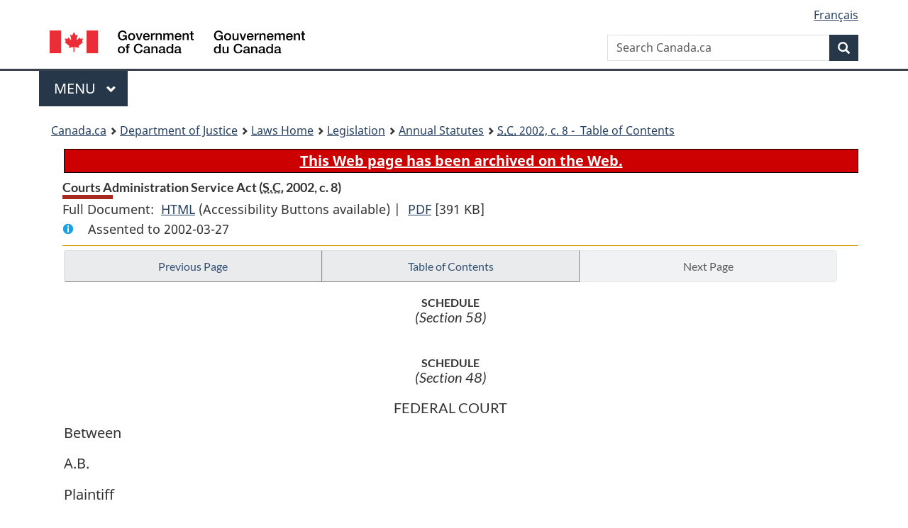

--- FILE ---
content_type: text/html
request_url: https://laws-lois.justice.gc.ca/eng/AnnualStatutes/2002_8/page-21.html
body_size: 30156
content:
<!DOCTYPE html>
<html class="no-js" lang="en" dir="ltr">
<head>
<meta charset="utf-8">
<meta property="dcterms:accessRights" content="2"/>
<meta property="dcterms:service" content="JUS-Laws_Lois"/>
<meta content="width=device-width,initial-scale=1" name="viewport">
<meta name="dcterms.language" title="ISO639-2" content="eng">
<link href="/canada/themes-dist/GCWeb/assets/favicon.ico" rel="icon" type="image/x-icon">
<link rel="stylesheet" href="/canada/themes-dist/GCWeb/css/theme.min.css">
<link rel="stylesheet" type="text/css" href="/css/browse.css">
<link rel="stylesheet" type="text/css" href="/css/lawContent.css">
<link rel="stylesheet" type="text/css" href="/css/commonView.css">
<script src="//assets.adobedtm.com/be5dfd287373/bb72b7edd313/launch-e34f760eaec8.min.js"></script>
<link rel="stylesheet" href="/js/jquery-ui.css" />
<title>Courts Administration Service Act</title>
<meta content="width=device-width, initial-scale=1" name="viewport" />
<!-- Meta data -->
<meta name="description" content="Federal laws of Canada" />
<meta name="dcterms.title" content="Consolidated federal laws of Canada, Courts Administration Service Act" />
<meta name="dcterms.creator" title="Department of Justice" content="Legislative Services Branch" />
<meta name="dcterms.issued" title="W3CDTF" content="2025-10-03" />
<meta name="dcterms.modified" title="W3CDTF" content="2025-10-03" />
<meta name="dcterms.subject" title="scheme" content="Consolidated federal laws of Canada, Courts Administration Service Act" />
<meta name="dcterms.language" title="ISO639-2" content="eng" />
<link href="https://fonts.googleapis.com/css?family=Montserrat" rel="stylesheet">
<link rel="stylesheet" type="text/css" href="/css/legacy-lawContent.css">
<link rel="stylesheet" type="text/css" href="/css/legacy-commonView.css"></head>
<body vocab="http://schema.org/" typeof="webPage">
<nav>
	<ul id="wb-tphp" class="wb-init wb-disable-inited">
		<li class="wb-slc"><a class="wb-sl" href="#wb-cont">Skip to main content</a></li>
		<li class="wb-slc"><a class="wb-sl" href="#wb-info">Skip to "About government"</a></li>
		<li class="wb-slc"><a class="wb-sl" rel="alternate" href="?wbdisable=true">Switch to basic HTML version</a></li>
	</ul>
</nav>

<header> 
	<div id="wb-bnr" class="container">
		<section id="wb-lng" class="text-right">
			<h2 class="wb-inv">Language selection</h2>
			<ul class="list-inline margin-bottom-none">
				<li><a href="/scripts/changelanguage.asp" lang="fr">Fran&ccedil;ais</a></li>
			</ul>
		</section>
		<div class="row">
			<div class="brand col-xs-5 col-md-4">
				<a href="https://www.canada.ca/en.html" rel="external"><img src="/canada/themes-dist/GCWeb/assets/sig-blk-en.svg" alt="Government of Canada" property="logo"></a>
			</div>
			<section id="wb-srch" class="col-lg-8 text-right">
				<h2>Search</h2>
				<form action="https://www.canada.ca/en/sr/srb.html" method="get" name="cse-search-box" role="search" class="form-inline ng-pristine ng-valid">
					<div class="form-group">
						<label for="wb-srch-q" class="wb-inv">Search Canada.ca</label>
						<input name="cdn" value="canada" type="hidden">
						<input name="st" value="s" type="hidden">
						<input name="num" value="10" type="hidden">
						<input name="langs" value="en" type="hidden">
						<input name="st1rt" value="1" type="hidden">
						<input name="s5bm3ts21rch" value="x" type="hidden">
						<input id="wb-srch-q" list="wb-srch-q-ac" class="wb-srch-q form-control" name="q" type="search" value="" size="34" maxlength="170" placeholder="Search Canada.ca">
						<input type="hidden" name="_charset_" value="UTF-8">
						<datalist id="wb-srch-q-ac"> </datalist>
					</div>
					<div class="form-group submit">
						<button type="submit" id="wb-srch-sub" class="btn btn-primary btn-small" name="wb-srch-sub"><span class="glyphicon-search glyphicon"></span><span class="wb-inv">Search</span></button>
					</div>
				</form>
			</section>
		</div>
	</div>
<nav id="wb-cont-menu" class="gcweb-v2 gcweb-menu" typeof="SiteNavigationElement">
	<div class="container">
		<h2 class="wb-inv">Menu</h2>
		<button type="button" aria-haspopup="true" aria-expanded="false"><span class="wb-inv">Main </span>Menu <span class="expicon glyphicon glyphicon-chevron-down"></span></button>
		<ul role="menu" aria-orientation="vertical" data-ajax-replace="https://www.canada.ca/content/dam/canada/sitemenu/sitemenu-v2-en.html">
			<li role="presentation"><a role="menuitem" tabindex="-1" href="https://www.canada.ca/en/services/jobs.html">Jobs and the workplace</a></li>
			<li role="presentation"><a role="menuitem" tabindex="-1" href="https://www.canada.ca/en/services/immigration-citizenship.html">Immigration and citizenship</a></li>
			<li role="presentation"><a role="menuitem" tabindex="-1" href="https://travel.gc.ca/">Travel and tourism</a></li>
			<li role="presentation"><a role="menuitem" tabindex="-1" href="https://www.canada.ca/en/services/business.html">Business and industry</a></li>
			<li role="presentation"><a role="menuitem" tabindex="-1" href="https://www.canada.ca/en/services/benefits.html">Benefits</a></li>
			<li role="presentation"><a role="menuitem" tabindex="-1" href="https://www.canada.ca/en/services/health.html">Health</a></li>
			<li role="presentation"><a role="menuitem" tabindex="-1" href="https://www.canada.ca/en/services/taxes.html">Taxes</a></li>
			<li role="presentation"><a role="menuitem" tabindex="-1" href="https://www.canada.ca/en/services/environment.html">Environment and natural resources</a></li>
			<li role="presentation"><a role="menuitem" tabindex="-1" href="https://www.canada.ca/en/services/defence.html">National security and defence</a></li>
			<li role="presentation"><a role="menuitem" tabindex="-1" href="https://www.canada.ca/en/services/culture.html">Culture, history and sport</a></li>
			<li role="presentation"><a role="menuitem" tabindex="-1" href="https://www.canada.ca/en/services/policing.html">Policing, justice and emergencies</a></li>
			<li role="presentation"><a role="menuitem" tabindex="-1" href="https://www.canada.ca/en/services/transport.html">Transport and infrastructure</a></li>
			<li role="presentation"><a role="menuitem" tabindex="-1" href="http://international.gc.ca/world-monde/index.aspx?lang=eng">Canada and the world</a></li>
			<li role="presentation"><a role="menuitem" tabindex="-1" href="https://www.canada.ca/en/services/finance.html">Money and finances</a></li>
			<li role="presentation"><a role="menuitem" tabindex="-1" href="https://www.canada.ca/en/services/science.html">Science and innovation</a></li>
		</ul>
	</div>
</nav>
<nav id="wb-bc" property="breadcrumb"><h2>You are here:</h2><div class="container"><ol class="breadcrumb"><li><a href="https://www.canada.ca/en.html">Canada.ca</a></li><li><a href="https://www.justice.gc.ca/eng/index.html">Department of Justice</a></li><li><a href="/eng">Laws Home</a></li><li><a href="/eng/laws-index.html">Legislation</a></li><li><a href="/eng/AnnualStatutes/">Annual Statutes</a></li><li><a href="index.html"><abbr title='Statutes of Canada'>S.C.</abbr> 2002, c. 8 - &#x00A0;Table of Contents</a></li></ol></div></nav>
</header>
<main property="mainContentOfPage" typeof="WebPageElement">
<div class="container">
<!-- MAIN CONT DIV START --><div class="archiveBar"><a href="/eng/ArchiveNote">This Web page has been archived on the Web.</a></div>
<div class='legisHeader'><header><h1 id='wb-cont' class='HeadTitle'>Courts Administration Service Act&#x00A0;(<abbr title='Statutes of Canada'>S.C.</abbr> 2002, c. 8)</h1><div id='printAll'><p id='FullDoc'>Full Document: &nbsp;</p><ul><li><a href='FullText.html'>HTML<span class='wb-invisible'>Full Document: Courts Administration Service Act</span></a>&nbsp;(Accessibility Buttons available) |&nbsp;</li> <li><a href='/PDF/2002_8.pdf'>PDF<span class='wb-invisible'>Full Document: Courts Administration Service Act</span></a> <span class='fileSize'>[391 KB]</span></li></ul></div><div class='info'><p id='assentedDate'>Assented to 2002-03-27</p></div></header><div class='lineSeparator goldLineTop'></div></div><div class='docContents' id='docCont'>
<nav><div class="btn-group btn-group-justified"><a rel="prev" class="btn btn-default" role="button" href="page-20.html#docCont" >Previous Page</a><a id="right-panel-trigger" class="overlay-lnk btn btn-default" role="button" href="index.html" aria-controls="right-panel">Table of Contents</a><a rel="next" aria-disabled="true" class="btn btn-default disabled" role="button">Next Page</a></div></nav><div class="wb-txthl">
<section>
<section><div class="Schedule"><header><h1 class="scheduleLabel" id="h-62"><span class="scheduleLabel">SCHEDULE</span><span class="OriginatingRef">(Section 58)</span></h1></header><section><div class="Schedule"><header><h1 class="scheduleLabel"><span class="scheduleLabel">SCHEDULE</span><span class="OriginatingRef">(Section 48)</span><span class="scheduleTitleText">FEDERAL COURT</span><br></h1></header><p class="indent-0-0">Between</p><p class="indent-0-0">A.B.</p><p class="indent-0-0">Plaintiff</p><p class="indent-0-0">and</p><p class="indent-0-0">Her Majesty the Queen</p><p class="indent-0-0">Defendant</p><p class="indent-0-0">STATEMENT OF CLAIM</p><p class="indent-0-0"><em>Facts</em></p><p class="indent-1-0"><em>(State with convenient certainty the facts on which the plaintiff relies as entitling the plaintiff to relief.)</em></p><p class="indent-0-0"><em>Relief Sought</em></p><p class="indent-1-0">The plaintiff therefore claims as follows:</p><ul class="ProvisionList"><li><p class="indent-1-1">(<em>a</em>) </p></li><li><p class="indent-1-1">(<em>b</em>) </p></li></ul><p class="indent-1-0">Dated at ................ the ................ day of ................, 20.......</p><div class="FlushLeft">(<em>Signature</em>)</div><div class="FlushLeft">Counsel for Plaintiff</div><div class="FlushLeft">(<em>or the plaintiff himself or herself if the plaintiff acts for himself or herself</em>)</div></div></section></div></section>
</section></div>
</div> <!--END OF DocContents -->
<section id="right-panel" class="wb-overlay modal-content overlay-def wb-panel-l"><header class="modal-header"><h2 class="modal-title">Table of Contents</h2></header><div class="modal-body"><nav>
<ul class="TocIndent">
<li><a title="Page 1" href="page-1.html">
Courts Administration Service Act</a><ul class="TocIndent"><li><span class='sectionRange'>1 - </span><a href="page-1.html#h-1"><span class="HTitleText1">SHORT TITLE</span></a>
</li>
<li><span class='sectionRange'>2 - </span><a href="page-1.html#h-2"><span class="HTitleText1">PURPOSES OF ACT</span></a>
</li>
<li><span class='sectionRange'>3 - </span><a href="page-1.html#h-3"><span class="HTitleText1">COURTS ADMINISTRATION SERVICE</span></a>
</li>
<li><span class='sectionRange'>5 - </span><a href="page-1.html#h-4"><span class="HTitleText1">CHIEF ADMINISTRATOR</span></a>
</li>
<li><span class='sectionRange'>7 - </span><a href="page-1.html#h-5"><span class="HTitleText1">POWERS, DUTIES AND FUNCTIONS OF CHIEF ADMINISTRATOR</span></a>
</li>
<li><span class='sectionRange'>8 - </span><a href="page-1.html#h-6"><span class="HTitleText1">CHIEF JUSTICES</span></a>
</li>
<li><span class='sectionRange'>10 - </span><a href="page-1.html#h-7"><span class="HTitleText1">STAFF OF THE SERVICE</span></a>
</li>
<li><span class='sectionRange'>11 - </span><a href="page-1.html#h-8"><span class="HTitleText1">CONTRACTING FOR SERVICES</span></a>
</li>
<li><span class='sectionRange'>12 - </span><a href="page-1.html#h-9"><span class="HTitleText1">REPORT TO PARLIAMENT</span></a>
</li>
<li><span class='sectionRange'>13 - </span><a href="page-1.html#h-10"><span class="HTitleText1">AMENDMENTS TO THE FEDERAL COURT ACT</span></a>
</li>
<li><span class='sectionRange'>59 - </span><a href="page-5.html#h-11"><span class="HTitleText1">AMENDMENTS TO THE TAX COURT OF CANADA ACT</span></a>
</li>
<li><span class='sectionRange'>82 - </span><a href="page-6.html#h-12"><span class="HTitleText1">AMENDMENTS TO THE JUDGES ACT</span></a>
</li>
<li><span class='sectionRange'>112 - </span><a href="page-8.html#h-13"><span class="HTitleText1">RELATED AND CONSEQUENTIAL AMENDMENTS</span></a>
<ul class="TocIndent"><li>
<span class='sectionRange'>112 - </span><a href="page-8.html#h-14"><span class="HTitleText2">Access to Information Act</span></a>
</li>
<li><span class='sectionRange'>114 - </span><a href="page-8.html#h-15"><span class="HTitleText2">Anti-Personnel Mines Convention Implementation Act</span></a>
</li>
<li><span class='sectionRange'>115 - </span><a href="page-8.html#h-16"><span class="HTitleText2">Army Benevolent Fund Act</span></a>
</li>
<li><span class='sectionRange'>116 - </span><a href="page-8.html#h-17"><span class="HTitleText2">Canada Elections Act</span></a>
</li>
<li><span class='sectionRange'>118 - </span><a href="page-8.html#h-18"><span class="HTitleText2">Canada Evidence Act</span></a>
</li>
<li><span class='sectionRange'>120 - </span><a href="page-8.html#h-19"><span class="HTitleText2">Canada Labour Code</span></a>
</li>
<li><span class='sectionRange'>121 - </span><a href="page-8.html#h-20"><span class="HTitleText2">Canada Pension Plan</span></a>
</li>
<li><span class='sectionRange'>122 - </span><a href="page-8.html#h-21"><span class="HTitleText2">Canada Transportation Act</span></a>
</li>
<li><span class='sectionRange'>123 - </span><a href="page-8.html#h-22"><span class="HTitleText2">Canadian Ownership and Control Determination Act</span></a>
</li>
<li><span class='sectionRange'>124 - </span><a href="page-8.html#h-23"><span class="HTitleText2">Civil International Space Station Agreement Implementation Act</span></a>
</li>
<li><span class='sectionRange'>125 - </span><a href="page-8.html#h-24"><span class="HTitleText2">Commercial Arbitration Act</span></a>
</li>
<li><span class='sectionRange'>126 - </span><a href="page-8.html#h-25"><span class="HTitleText2">Competition Act</span></a>
</li>
<li><span class='sectionRange'>130 - </span><a href="page-8.html#h-26"><span class="HTitleText2">Competition Tribunal Act</span></a>
</li>
<li><span class='sectionRange'>131 - </span><a href="page-9.html#h-27"><span class="HTitleText2">Copyright Act</span></a>
</li>
<li><span class='sectionRange'>132 - </span><a href="page-9.html#h-28"><span class="HTitleText2">Corrections and Conditional Release Act</span></a>
</li>
<li><span class='sectionRange'>133 - </span><a href="page-9.html#h-29"><span class="HTitleText2">Cree-Naskapi (of Quebec) Act</span></a>
</li>
<li><span class='sectionRange'>134 - </span><a href="page-9.html#h-30"><span class="HTitleText2">Customs Act</span></a>
</li>
<li><span class='sectionRange'>135 - </span><a href="page-9.html#h-31"><span class="HTitleText2">Employment Insurance Act</span></a>
</li>
<li><span class='sectionRange'>136 - </span><a href="page-9.html#h-32"><span class="HTitleText2">Energy Supplies Emergency Act</span></a>
</li>
<li><span class='sectionRange'>137 - </span><a href="page-9.html#h-33"><span class="HTitleText2">Excise Tax Act</span></a>
</li>
<li><span class='sectionRange'>141 - </span><a href="page-9.html#h-34"><span class="HTitleText2">Extradition Act</span></a>
</li>
<li><span class='sectionRange'>142 - </span><a href="page-9.html#h-35"><span class="HTitleText2">Financial Administration Act</span></a>
</li>
<li><span class='sectionRange'>144 - </span><a href="page-9.html#h-36"><span class="HTitleText2">Immigration Act</span></a>
</li>
<li><span class='sectionRange'>148 - </span><a href="page-9.html#h-37"><span class="HTitleText2">Income Tax Act</span></a>
</li>
<li><span class='sectionRange'>150 - </span><a href="page-9.html#h-38"><span class="HTitleText2">International Sale of Goods Contracts Convention Act</span></a>
</li>
<li><span class='sectionRange'>151 - </span><a href="page-9.html#h-39"><span class="HTitleText2">Interpretation Act</span></a>
</li>
<li><span class='sectionRange'>152 - </span><a href="page-9.html#h-40"><span class="HTitleText2">Investment Canada Act</span></a>
</li>
<li><span class='sectionRange'>153 - </span><a href="page-9.html#h-41"><span class="HTitleText2">National Defence Act</span></a>
</li>
<li><span class='sectionRange'>155 - </span><a href="page-10.html#h-42"><span class="HTitleText2">Official Languages Act</span></a>
</li>
<li><span class='sectionRange'>158 - </span><a href="page-10.html#h-43"><span class="HTitleText2">Plant Breeders’ Rights Act</span></a>
</li>
<li><span class='sectionRange'>159 - </span><a href="page-10.html#h-44"><span class="HTitleText2">Privacy Act</span></a>
</li>
<li><span class='sectionRange'>161 - </span><a href="page-10.html#h-45"><span class="HTitleText2">Proceeds of Crime (Money Laundering) Act</span></a>
</li>
<li><span class='sectionRange'>162 - </span><a href="page-10.html#h-46"><span class="HTitleText2">Public Sector Compensation Act</span></a>
</li>
<li><span class='sectionRange'>164 - </span><a href="page-10.html#h-47"><span class="HTitleText2">Public Service Employment Act</span></a>
</li>
<li><span class='sectionRange'>165 - </span><a href="page-10.html#h-48"><span class="HTitleText2">Public Service Staff Relations Act</span></a>
</li>
<li><span class='sectionRange'>168 - </span><a href="page-10.html#h-49"><span class="HTitleText2">Railway Safety Act</span></a>
</li>
<li><span class='sectionRange'>169 - </span><a href="page-10.html#h-50"><span class="HTitleText2">Special Import Measures Act</span></a>
</li>
<li><span class='sectionRange'>174 - </span><a href="page-10.html#h-51"><span class="HTitleText2">Statutory Instruments Act</span></a>
</li>
<li><span class='sectionRange'>175 - </span><a href="page-10.html#h-52"><span class="HTitleText2">Supreme Court Act</span></a>
</li>
<li><span class='sectionRange'>177 - </span><a href="page-10.html#h-53"><span class="HTitleText2">Trade-marks Act</span></a>
</li>
<li><span class='sectionRange'>178 - </span><a href="page-10.html#h-54"><span class="HTitleText2">United Nations Foreign Arbitral Awards Convention Act</span></a>
</li>
<li><span class='sectionRange'>179 - </span><a href="page-10.html#h-55"><span class="HTitleText2">Veterans Review and Appeal Board Act</span></a>
</li>
<li><span class='sectionRange'>180 - </span><a href="page-10.html#h-56"><span class="HTitleText2">Yukon First Nations Self-Government Act</span></a>
</li>
<li><span class='sectionRange'>181 - </span><a href="page-10.html#h-57"><span class="HTitleText2">Yukon Surface Rights Board Act</span></a>
</li>
<li><span class='sectionRange'>182 - </span><a href="page-10.html#h-58"><span class="HTitleText2">References</span></a>
</li></ul>
</li><li><span class='sectionRange'>185 - </span><a href="page-11.html#h-59"><span class="HTitleText1">TRANSITIONAL PROVISIONS</span></a>
</li>
<li><span class='sectionRange'>193 - </span><a href="page-11.html#h-60"><span class="HTitleText1">COORDINATING AMENDMENTS</span></a>
</li>
<li><span class='sectionRange'>199 - </span><a href="page-12.html#h-61"><span class="HTitleText1">COMING INTO FORCE</span></a>
</li>
<li><a href="page-13.html#h-62"><span class="scheduleLabel">SCHEDULE</span> </a>
</li></ul>

</nav>

</div></section>
<div class="lineSeparator">&nbsp;</div><nav><div class="btn-group btn-group-justified"><a rel="prev" class="btn btn-default" role="button" href="page-20.html#docCont" >Previous Page</a><a rel="next" aria-disabled="true" class="btn btn-default disabled" role="button">Next Page</a></div></nav><form class='form-inline goToSection' role='navigation' action='/scripts/gotopage.asp' method='post'><div class='nextPreviousBtnAlign selectTop'><select title='Select page' name='selectPage' class='navSelect'><option value='index'>Table of Contents</option><option value='page-1'>1              ... 15</option><option value='page-2'>16   ... 19</option><option value='page-3'>20      ... 26</option><option value='page-4'>27       ... 34</option><option value='page-5'>35      ... 41</option><option value='page-6'>42        ... 50</option><option value='page-7'>51      ... 57</option><option value='page-8'>58             ... 71</option><option value='page-9'>72           ... 83</option><option value='page-10'>84      ... 90</option><option value='page-11'>91      ... 97</option><option value='page-12'>98             ... 111</option><option value='page-13'>112                ... 128</option><option value='page-14'>129            ... 141</option><option value='page-15'>142               ... 157</option><option value='page-16'>158                 ... 175</option><option value='page-17'>176      ... 182</option><option value='page-18'>183    ... 187</option><option value='page-19'>188          ... 198</option><option value='page-20'>199</option><option value='page-21' selected='selected'>SCHEDULE</option></select><input class="button-accent" type='submit' value='Go to page' /><input type='hidden' name='folder' value='2002_8'/><input type='hidden' name='type' value='AnnualStatutes' /><input type='hidden' name='language' value='eng'/></div></form>
﻿<dl id="wb-dtmd">
<dt>Date modified: </dt>
<dd><time property="dateModified">2026-01-12</time></dd>
</dl>
</main>
<nav id="wb-sec" typeof="SiteNavigationElement" class="col-md-3 col-md-pull-9 visible-md visible-lg">
<h2>Section menu</h2>
<ul class="list-group menu list-unstyled"><li>
<h3 class="wb-navcurr">Constitutional Documents</h3>
<ul class="list-group menu list-unstyled">
<li><a class="list-group-item" href="/eng/Const/page-12.html">Canadian Charter of Rights and Freedoms</a></li>
<li><a class="list-group-item" href="/eng/Const/Const_index.html">Consolidation of Constitution Acts, 1867 to 1982</a></li>
<li><a class="list-group-item" href="/eng/ConstRpt/Const_index.html">Consolidation of Constitution Acts, 1867 to 1982 <br>(1990 Report version) </a></li>
<li><a class="list-group-item" href="https://www.justice.gc.ca/eng/rp-pr/csj-sjc/constitution/lawreg-loireg/index.html">French Constitutional Drafting Committee (1990)</a></li>
</ul>
</li>
<li>
<h3 class="wb-navcurr">Laws</h3>
<ul class="list-group menu list-unstyled">
<!--  <li><a class="list-group-item" href="/eng/Const/Const_index.html">Constitutional Documents</a></li> -->
<li><a class="list-group-item" href="/eng/acts/">Consolidated Acts</a></li>
<li><a class="list-group-item" href="/eng/regulations/" title="Consolidated Regulations and Orders">Consolidated Regulations</a></li>
<li><a class="list-group-item" href="/eng/AnnualStatutes/index.html">Annual Statutes</a></li>
<li><a class="list-group-item" href="/eng/Reports/">Statutes Repeal Act: Reports, Deferrals and Repeals</a></li>
<li><a class="list-group-item" href="/eng/MSLA/">Miscellaneous Statute Law Amendment Program</a></li>
<li><a class="list-group-item" href="/eng/Corrections/">Typographical and Grammatical Corrections</a></li>
</ul>
</li>
<li>
<h3 class="wb-navcurr">New Layout</h3>
<ul class="list-group menu list-unstyled">
<li><a class="list-group-item" href="/eng/PDF/">New Layout for Legislation</a></li>
<li><a class="list-group-item" href="/eng/survey.html">Accessibility Buttons </a></li>
</ul>
</li>
<li>
<h3 class="wb-navcurr">Search</h3>
<ul class="list-group menu list-unstyled">
<li><a class="list-group-item" href="/Search/Search.aspx" title="Search - Justice Laws Website">Basic Search</a></li>
<li><a class="list-group-item" href="/Search/Advanced.aspx" title="Advanced Search - Justice Laws Website">Advanced Search</a></li>
<!--
<li><a class="list-group-item" href="/eng/Search.html" title="Search - Justice Laws Website">Basic Search</a></li>
<li><a class="list-group-item" href="/eng/Search.html" title="Advanced Search - Justice Laws Website">Advanced Search</a></li>
-->
</ul>
</li>
<li>
<h3 class="wb-navcurr">Resources</h3>
<ul class="list-group menu list-unstyled">
<li><a class="list-group-item" href="/eng/TablePublicStatutes/index.html">Table of Public Statutes and Responsible Ministers</a></li>
<li><a class="list-group-item" href="/eng/TablePrivateActs/index.html">Table of Private Acts</a></li>
<li><a class="list-group-item" href="/eng/IndexStatutoryInstruments">Consolidated Index of Statutory Instruments</a></li>
<li><a class="list-group-item" href="/eng/IndexationFees/index.html">Indexation of Fees</a></li>
<li><a class="list-group-item" href="/eng/RelatedResources" title="Related Resources">Related Resources</a></li>
</ul>
</li>
<li>
<h3 class="wb-navcurr">Help</h3>
<ul class="list-group menu list-unstyled">
<li><a class="list-group-item" href="/eng/Accessibility" title="Accessibility Help">Accessibility</a></li>
<li><a class="list-group-item" href="/eng/FAQ" title="Frequently Asked Questions">FAQ</a></li>
<li><a class="list-group-item" href="/eng/GeneralHelp" title="General Help">General</a></li>
<li><a class="list-group-item" href="/eng/SearchHelp">Search Help</a></li>
<li><a class="list-group-item" href="/eng/PDFHelp">PDF Help</a></li>
<li><a class="list-group-item" href="/eng/LinkingGuide">How to Create Stable Links</a></li>
<li><a class="list-group-item" href="/eng/Printing" title="Printing Help">Printing</a></li>
<li><a class="list-group-item" href="/eng/Glossary">Glossary</a></li>
<li><a class="list-group-item" href="/eng/ImportantNote">Important Note</a></li>
</ul>
</li>
</ul>
</nav>
</div>
</div>
﻿<footer id="wb-info" class="visible-sm visible-md visible-lg wb-navcurr">
<div class="container">
<nav>
<h2>About this site</h2>
<ul id="gc-tctr" class="list-inline">
<li><a rel="license" href="https://www.justice.gc.ca/eng/terms-avis/index.html">Terms and conditions</a></li>
<li><a href="https://www.justice.gc.ca/eng/trans/index.html">Transparency</a></li>
</ul>
<div class="row">
<section class="col-sm-3">
<h3><a href="https://www.justice.gc.ca/eng/contact/index.html">Contact us</a></h3>
<ul class="list-unstyled">
<li><a href="https://www.justice.gc.ca/eng/contact/Comm4.html">Policy on Legal Assistance</a></li>
<li><a href="https://www.justice.gc.ca/eng/contact/Comm3.html">Service on the Crown </a></li>
<li><a href="https://www.justice.gc.ca/eng/contact/Comm2.html">Guide to Canadian Legal Information</a></li>
<li><a href="https://www.justice.gc.ca/eng/contact/help-aide.html">Help</a></li>
<li><a href="https://www.justice.gc.ca/eng/contact/link-lien.html" title="Helpful links">Helpful Links</a></li>
</ul>
</section>
<section class="col-sm-3">
<h3><a href="https://www.justice.gc.ca/eng/abt-apd/index.html">About us</a></h3>
<ul class="list-unstyled">
<li><a href="https://www.justice.gc.ca/eng/abt-apd/org.html">Organization</a></li>
<li><a href="https://www.justice.gc.ca/eng/trans/ar-lr/index.html">Acts and Regulations</a></li>
<li><a href="https://www.justice.gc.ca/eng/abt-apd/recru/index.html">Careers and Articling </a></li>
<li><a href="https://www.justice.gc.ca/eng/rp-pr/index.html">Reports and Publications</a></li>
<li><a href="https://www.justice.gc.ca/eng/abt-apd/sd-dd/index.html">Sustainable Development</a></li>
<li><a href="https://www.justice.gc.ca/eng/trans/open-ouvert.html">Open Government at Justice</a></li>
</ul>
</section>
<section class="col-sm-3">
<h3><a href="https://www.justice.gc.ca/eng/news-nouv/index.html">News</a></h3>
<ul class="list-unstyled">
			<li><a href="https://www.justice.gc.ca/eng/news-nouv/nr-cp.html">News Releases</a></li>			
			<li><a href="https://www.justice.gc.ca/eng/news-nouv/bck-doc.html">Backgrounders</a></li>		
			<li><a href="https://www.justice.gc.ca/eng/news-nouv/ja-nj.asp?tid=4">Judicial Appointments</a></li>
			<li><a href="https://www.justice.gc.ca/eng/news-nouv/sta-dec.html">Statements</a></li>		
			<li><a href="https://www.justice.gc.ca/eng/news-nouv/sp-di.html">Speeches</a></li>           
			<li><a href="https://www.justice.gc.ca/eng/news-nouv/ma-am.html">Media Advisories</a></li>
			<li><a href="https://www.justice.gc.ca/eng/csj-sjc/pl/charter-charte/index.html">Charter Statements</a></li>
</ul>
</section>
<section class="col-sm-3">
<h3><a href="https://www.justice.gc.ca/eng/connect-branches.html">Stay connected</a></h3>
<ul class="list-unstyled">
			<li><a href="https://www.facebook.com/JusticeCanadaEn">Facebook</a></li>
			<li><a href="https://www.justice.gc.ca/eng/news-nouv/rss.html">RSS</a></li>
			<li><a href="https://x.com/JusticeCanadaEn">X</a></li>
			<li><a href="http://www.youtube.com/user/JusticeCanadaEn">YouTube</a></li>
			<li><a href="https://www.linkedin.com/company/justicecanada/">LinkedIn</a></li>
			<li><a href="https://www.justice.gc.ca/eng/cons/index.html">Public Consultations</a></li>
</ul>
</section>
</div>
</nav>
</div>
<div id="gc-info">
<div class="container">
<nav>
<h2>Government of Canada footer</h2>
<ul class="list-inline">
<li><a href="https://www.canada.ca/en/services/health.html"><span>Health</span></a></li>
<li><a href="https://travel.gc.ca"><span>Travel</span></a></li>
<li><a href="https://www.canada.ca/en/employment-social-development/corporate/portfolio/service-canada.html"><span>Service Canada</span></a></li>
<li><a href="https://www.jobbank.gc.ca"><span>Jobs</span></a></li>
<li><a href="https://budget.canada.ca/home-accueil-en.html"><span>Economy</span></a></li>
<li id="canada-ca"><a href="https://www.canada.ca/en/index.html">Canada.ca</a></li>
</ul>
</nav>
</div>
</div>
</footer>
<!-- ELAPSE -->
<!-- insert Adobe Analytics code here -->
<!-- Do not remove - this Adobe Analytics tag - STARTS --> 
<script type="text/javascript">_satellite.pageBottom();</script> 
<!-- Do not remove - this Adobe Analytics tag - STARTS -->

<!--[if gte IE 9 | !IE ]><!-->
<script src="https://ajax.googleapis.com/ajax/libs/jquery/2.1.4/jquery.js"></script>
<script src="/wet-boew/js/wet-boew.js"></script>
<!--<![endif]-->
<!--[if lt IE 9]>
<script src="/wet-boew/js/ie8-wet-boew2.js"></script>
<![endif]-->
<script src="/theme-gcwu-fegc/js/theme.js"></script>
<script src="/js/tocCheckjs.js"></script>
</body>
</html>
